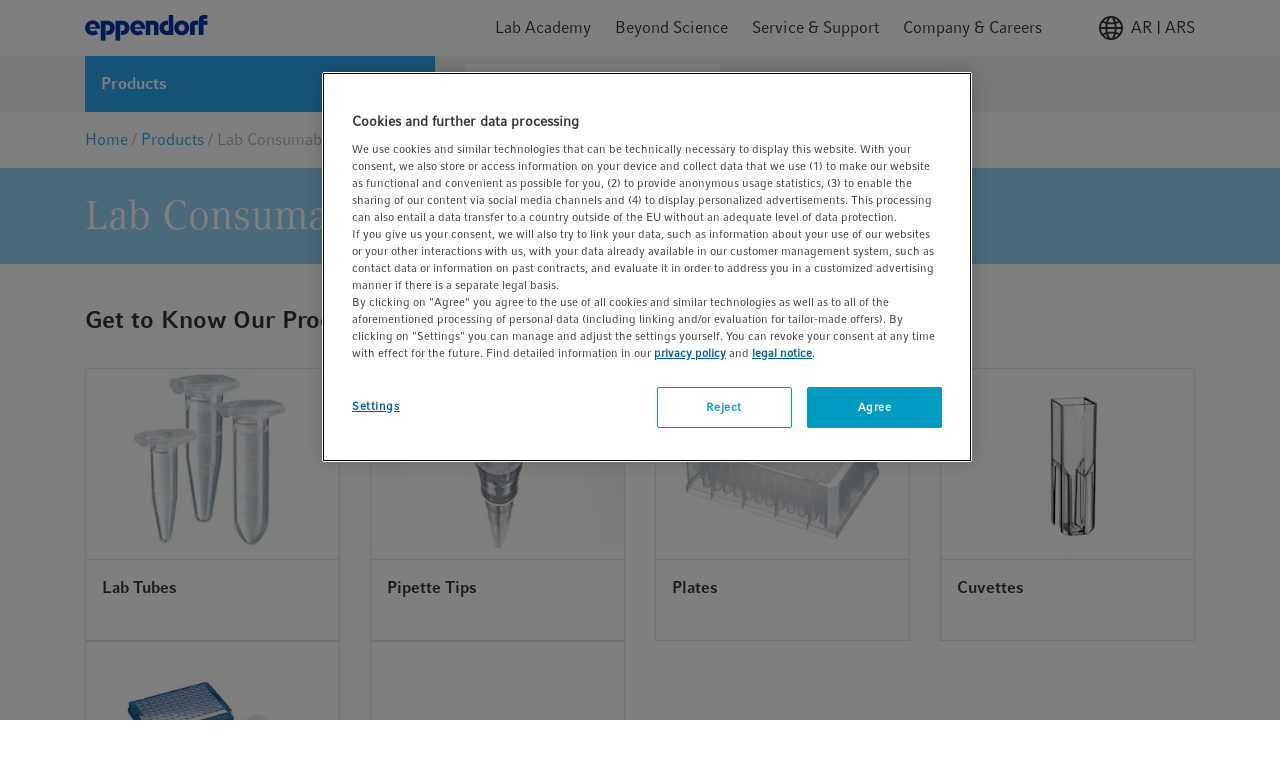

--- FILE ---
content_type: text/html;charset=UTF-8
request_url: https://www.eppendorf.com/ar-en/login/loginOverlay
body_size: 773
content:
<div v-popover="{ buttonSelector: '.icon' , placement: 'bottom-end'}"
     class="header-icon header-login-logout">
    <div class="icon gtm-header-icon-login">
                <svg>
                    <use xlink:href="/_ui/responsive/common/febundle/svg-sprite/sprite.svg#icon_person"></use>
                </svg>
            </div>
            








<div class="login-overlay popover-wrapper hidden">
    <div class="login-overlay__header">
        <span class="headline__3 typography__flags --boldFa">
            Sign in
        </span>
        <div class="js-close-popup icon icon__flags --small">
            <svg>
                <use xlink:href="/_ui/responsive/common/febundle/svg-sprite/sprite.svg#icon_close"></use>
            </svg>
        </div>
    </div>

    <form id="loginForm" class="sign-in__form" action="/ar-en/j_spring_security_check" method="post">
        <div class="form-field "
        
            v-validate.data="{
            
            messages: { success:'',error: 'Please use a business e-mail address' }
            }"
        

>
    <input id="j_username" name="j_username" class="js-validate-input input typography__copyText  " name="j_username" placeholder="Your business e-mail address" type="email" required="required" value="" maxlength="100"/><label class="label typography__caption  typography__flags --boldFa"
                       for=j_username>
                    <span>Email Address</span>
                    <span class="typography__flags --error">
                           &ast;
                        </span>
                    </label>
            <span class="input-caption typography__badge"></span>
                <div class="form-icons">
            <div class="form-icon--success icon icon__flags --small">
                <svg>
                    <use xlink:href="/_ui/responsive/common/febundle/svg-sprite/sprite.svg#icon_checkmark"></use>
                </svg>
            </div>

            <div class="form-icon--error icon icon__flags --small">
                <svg>
                    <use xlink:href="/_ui/responsive/common/febundle/svg-sprite/sprite.svg#icon_close"></use>
                </svg>
            </div>
        </div>
    </div>

        <div class="form-field "
        
            v-validate.data="{
            password: {capsLockMessage: 'Warning: Caps Lock is on.'},
            messages: { success:'',error: 'Please enter a valid password.' }
            }"
        

>
    <input id="login.password" name="j_password" class="js-validate-input input typography__copyText js-validate-password-1 input typography__copyText " v-toggle-password="true" name="j_password" pattern=".{8,}" placeholder="Password" type="password" required="required" value="" maxlength="100"/><label class="label typography__caption  typography__flags --boldFa"
                       for=login.password>
                    <span>Password</span>
                    <span class="typography__flags --error">
                           &ast;
                        </span>
                    </label>
            <span class="input-caption typography__badge"></span>
                <div class="js-toggle-password input-password-toggle typography__caption_light">
            <span class="js-password-show input-password-toggle-text">
                Show</span>
            <span class="js-password-hide input-password-toggle-text hidden">
                Hide</span>
        </div>
    </div>


        <input type="hidden" name="translations-validation-error">

        <div class="sign-in__wrapper d-flex justify-content-between mt-3">
            <a href="#" data-link="/ar-en/login/pw/request"
               class="sign-in__forgot-password typography__link js-password-forgotten gtm-text-link-login-forgot-password"
               data-cbox-title="Reset Password">
                Forgot password?
            </a>
            <button id="loginOverlayLoginButton"
                    class="sign-in__login button__primary button__flags --small gtm-header-icon-login-button-login-loginOverlayLoginButton"
                    type="submit">
                Sign in
            </button>
        </div>
        <a id="loginOverlaySignupButton" href="/ar-en/login"
           class="button__secondary button__flags --small gtm-header-icon-login-button-sign-up-loginOverlaySignupButton">
            Register Now
        </a>
    <div>
<input type="hidden" name="CSRFToken" value="986a64d1-1b63-471d-bd09-eb52a37a0ab9" />
</div></form>
</div></div>

--- FILE ---
content_type: text/javascript;charset=UTF-8
request_url: https://www.eppendorf.com/_ui/responsive/common/febundle/js/modern/chunks/selection.js
body_size: 1677
content:
(window.webpackJsonp=window.webpackJsonp||[]).push([[78],{761:function(e,t,s){"use strict";s.r(t),s.d(t,"default",(function(){return a}));s(22),s(148);var i=s(1),n=s(51);function o(e,t,s){return t in e?Object.defineProperty(e,t,{value:s,enumerable:!0,configurable:!0,writable:!0}):e[t]=s,e}class a{static preventDefault(e){40!==e.keyCode&&38!==e.keyCode||e.preventDefault()}constructor(e){o(this,"nodes",{}),o(this,"selected",null),o(this,"value",null),o(this,"safeList",null),o(this,"blurEvent",Object(n.a)("blur",!0,!0)),o(this,"changeEvent",Object(n.a)("change",!0,!0)),o(this,"forceCheckFormValidity",Object(n.a)("forceCheckFormValidity",!0,!0)),o(this,"javascriptChangeEvent",new Event("javascript-change",{bubbles:!0})),o(this,"visibility",()=>{this.nodes.container.classList.contains(a.classes.disabled)||this.nodes.input.disabled||(this.value=this.nodes.input.value,this.toggle(),this.nodes.list.addEventListener("mouseup",this.updateSelection),this.nodes.listContainer.classList.contains(a.classes.container)&&(this.nodes.search&&(this.nodes.search.focus(),this.nodes.search.addEventListener("input",this.filter)),window.addEventListener("mousedown",this.handleClickAway),window.addEventListener("keyup",this.handleKey),window.addEventListener("keydown",a.preventDefault)))}),o(this,"handlePrefilledCode",()=>{const e=this.nodes.hiddenInput.value.trim().toLowerCase(),t=this.safeList.find(({dataset:t})=>t.code&&t.code.trim().toLowerCase()===e);if(t){const{textContent:e}=t;if(this.nodes.input.value=e.trim(),this.nodes.input.dispatchEvent(this.javascriptChangeEvent),this.nodes.form.classList.contains("js-distributors-list-form")&&this.nodes.container.classList.contains("js-distributors-countries-selection")){const t=document.querySelector(".js-default-country-for-distributor");null!==t&&(t.innerText=e.trim())}this.nodes.form.dispatchEvent(this.forceCheckFormValidity)}}),o(this,"handleAutofill",({target:e}={})=>{const{value:t}=e;if(!t)return;const s=this.safeList.find(({textContent:e})=>e.trim().toLowerCase()===t.trim().toLowerCase()),i=s&&s.dataset&&s.dataset.code&&"string"==typeof s.dataset.code?s.dataset.code:null;if(!i)return this.nodes.input.value="",this.nodes.input.dispatchEvent(this.javascriptChangeEvent),void(this.nodes.listContainer.classList.contains(a.classes.container)||this.visibility());this.nodes.hiddenInput.value=i,this.nodes.hiddenInput.dispatchEvent(this.changeEvent),this.nodes.listContainer.classList.contains(a.classes.container)&&this.visibility()}),o(this,"updateSelection",({target:e,currentTarget:t}={})=>{if(e===t)return;const s=e.textContent,i=e.dataset.code||"";this.value!==s&&(this.nodes.input.value=s,this.nodes.input.dispatchEvent(this.javascriptChangeEvent)),this.toggle();const{href:n}=e;n&&(window.location=n),this.nodes.prevSelection&&this.nodes.prevSelection.hasAttribute("disabled")&&(this.nodes.prevSelection.removeAttribute("disabled"),e.setAttribute("disabled","")),this.nodes.input.value=s.trim(),this.nodes.input.dispatchEvent(this.javascriptChangeEvent),this.nodes.hiddenInput.value=i.trim(),this.nodes.hiddenInput.dispatchEvent(this.changeEvent),this.nodes.input.dispatchEvent(this.blurEvent),this.nodes.prevSelection=e}),o(this,"manualSubmit",()=>{this.nodes.form.submit()}),o(this,"handleClickAway",({target:e})=>{this.nodes.popupTrigger.contains(e)||this.nodes.listContainer.contains(e)||window.addEventListener("mouseup",this.hideElem)}),o(this,"hideElem",()=>{this.toggle("remove")}),o(this,"filter",({target:{value:e}}={target:{value:""}})=>{const t=[];this.safeList.forEach(({textContent:s,outerHTML:i})=>{-1!==s.toLowerCase().indexOf(e.toLowerCase())&&t.push(i)}),this.nodes.list.innerHTML=t.join(""),this.nodes.list.scrollTop=0}),o(this,"resetList",()=>{this.nodes.list.innerHTML=this.safeList.map(({outerHTML:e})=>e).join(""),this.nodes.initialSelection&&(this.nodes.input.value=this.nodes.initialSelection.textContent.trim(),this.nodes.input.dispatchEvent(this.javascriptChangeEvent),this.setInitialSelection([...this.nodes.list.children])),this.nodes.list.scrollTop=0}),o(this,"handleKey",e=>{e.preventDefault();const{activeElement:t}=document;if(13===e.keyCode){this.updateSelection({target:t,currentTarget:null});const e=Object(i.a)({selector:"a",parent:t,optional:!0});e&&(window.location=e.href)}else if(40===e.keyCode||38===e.keyCode){const s=[...this.nodes.list.children].indexOf(t),i=40===e.keyCode?s+1:s-1;i>=0&&this.nodes.list.children[i].focus()}}),this.nodes.container=e,this.nodes.input=Object(i.a)({selector:".js-selection-value",parent:this.nodes.container}),this.nodes.form=this.nodes.input.form||"",this.nodes.listContainer=Object(i.a)({selector:".selection-list-wrapper",parent:this.nodes.container}),this.nodes.list=Object(i.a)({selector:".selection-list",parent:this.nodes.listContainer}),this.nodes.search=Object(i.a)({selector:".input-with-icon input",parent:this.nodes.listContainer,optional:!0}),this.nodes.icon=Object(i.a)({selector:".selection-icon",parent:this.nodes.container}),this.nodes.popupTrigger=Object(i.a)({selector:".js-selection-trigger",parent:this.nodes.container}),this.nodes.hiddenInput=Object(i.a)({selector:".js-submit-value",parent:this.nodes.container});const t=[...this.nodes.list.children];this.safeList=t.map(({textContent:e,outerHTML:t,dataset:s})=>({textContent:e,outerHTML:t,dataset:s})),this.setInitialSelection(t),this.nodes.input.disabled||(this.nodes.popupTrigger.addEventListener("click",this.visibility),this.nodes.input.addEventListener("keypress",i.q)),this.nodes.input.addEventListener("focus",this.visibility),this.nodes.input.addEventListener("change",this.handleAutofill),this.nodes.form&&this.nodes.form.classList.contains("auto-submit-on-change")&&this.nodes.list.addEventListener("click",this.manualSubmit),this.nodes.hiddenInput.value.trim()&&window.setTimeout(this.handlePrefilledCode,0),this.nodes.hiddenInput.addEventListener("selection-reset",this.resetList)}setInitialSelection(e){const t=e.find(e=>e.hasAttribute("disabled"));t&&(this.nodes.initialSelection=t,this.nodes.prevSelection=t)}toggle(e){this.nodes.listContainer.classList.contains(a.classes.container)||e?(this.nodes.search&&(this.nodes.search.value=""),this.nodes.list.scrollTop=0,this.nodes.listContainer.classList.remove(a.classes.container),this.nodes.icon.classList.remove(a.classes.icon),this.nodes.list.addEventListener("mouseup",this.updateSelection),window.removeEventListener("mousedown",this.handleClickAway),window.removeEventListener("mouseup",this.hideElem),window.removeEventListener("keyup",this.handleKey),window.removeEventListener("keydown",a.preventDefault)):(this.nodes.search&&this.filter(),this.nodes.listContainer.classList.add(a.classes.container),this.nodes.icon.classList.add(a.classes.icon))}unmount(){this.nodes.list.removeEventListener("mouseup",this.updateSelection),this.nodes.search&&this.nodes.search.removeEventListener("input",this.filter),this.nodes.popupTrigger.removeEventListener("click",this.visibility),this.nodes.input.removeEventListener("focus",this.visibility),this.nodes.input.removeEventListener("change",this.handleAutofill),window.removeEventListener("selection-reset",this.resetList),window.removeEventListener("mousedown",this.handleClickAway),window.removeEventListener("keyup",this.handleKey),window.removeEventListener("keydown",a.preventDefault)}}o(a,"classes",{icon:"--rotate180",container:"toggle-display",disabled:"selection--disabled"})}}]);

--- FILE ---
content_type: text/javascript;charset=UTF-8
request_url: https://www.eppendorf.com/_ui/responsive/common/febundle/js/modern/chunks/global-messages-spinner.js
body_size: 128
content:
(window.webpackJsonp=window.webpackJsonp||[]).push([[47],{764:function(n,e,s){"use strict";s.r(e),s.d(e,"default",(function(){return t}));var i=s(695);function r(n,e,s){return e in n?Object.defineProperty(n,e,{value:s,enumerable:!0,configurable:!0,writable:!0}):n[e]=s,n}class t{constructor(n){r(this,"nodes",{}),r(this,"classes",{spinnerWrapper:"message-spinner"}),this.nodes.container=n,this.initSpinnerOnContainer()}initSpinnerOnContainer(){this.nodes.container.getElementsByClassName(""+this.classes.spinnerWrapper).forEach(n=>{new i.default(n)})}}}}]);

--- FILE ---
content_type: text/javascript;charset=UTF-8
request_url: https://www.eppendorf.com/_ui/responsive/common/febundle/js/modern/chunks/validate.js
body_size: 3849
content:
(window.webpackJsonp=window.webpackJsonp||[]).push([[92],{755:function(e,s,t){var i=function e(s,t,i,a,r){if(void 0===r&&(r=s),!s||"object"!=typeof s||Array.isArray(s))return e.errors=[{keyword:"type",dataPath:""+(t||""),schemaPath:"#/type",params:{type:"object"},message:"should be object"}],!1;var o=!0;for(var n in s)if("optional"!=n&&"selectAtLeastOneOf"!=n&&"messages"!=n&&"password"!=n&&"file"!=n&&"force"!=n)return o=!1,e.errors=[{keyword:"additionalProperties",dataPath:""+(t||""),schemaPath:"#/additionalProperties",params:{additionalProperty:""+n},message:"should NOT have additional properties"}],!1;if(o){if(void 0===s.optional)o=!0;else{var d=0;if("boolean"!=typeof s.optional)return e.errors=[{keyword:"type",dataPath:(t||"")+".optional",schemaPath:"#/properties/optional/type",params:{type:"boolean"},message:"should be boolean"}],!1;o=0===d}if(o){if(void 0===s.selectAtLeastOneOf)o=!0;else{if(d=0,"string"!=typeof s.selectAtLeastOneOf)return e.errors=[{keyword:"type",dataPath:(t||"")+".selectAtLeastOneOf",schemaPath:"#/properties/selectAtLeastOneOf/type",params:{type:"string"},message:"should be string"}],!1;o=0===d}if(o){if(void 0===(h=s.messages))o=!0;else{if(d=0,!h||"object"!=typeof h||Array.isArray(h))return e.errors=[{keyword:"type",dataPath:(t||"")+".messages",schemaPath:"#/properties/messages/type",params:{type:"object"},message:"should be object"}],!1;var p=!0;if(void 0===h.error)p=!0;else{var l=0;if("string"!=typeof h.error)return e.errors=[{keyword:"type",dataPath:(t||"")+".messages.error",schemaPath:"#/properties/messages/properties/error/type",params:{type:"string"},message:"should be string"}],!1;p=0===l}if(p){if(void 0===h.success)p=!0;else{if(l=0,"string"!=typeof h.success)return e.errors=[{keyword:"type",dataPath:(t||"")+".messages.success",schemaPath:"#/properties/messages/properties/success/type",params:{type:"string"},message:"should be string"}],!1;p=0===l}if(p)if(void 0===h.defaultHTML)p=!0;else{if(l=0,"boolean"!=typeof h.defaultHTML)return e.errors=[{keyword:"type",dataPath:(t||"")+".messages.defaultHTML",schemaPath:"#/properties/messages/properties/defaultHTML/type",params:{type:"boolean"},message:"should be boolean"}],!1;p=0===l}}o=0===d}if(o){if(void 0===(h=s.password))o=!0;else{if(d=0,!h||"object"!=typeof h||Array.isArray(h))return e.errors=[{keyword:"type",dataPath:(t||"")+".password",schemaPath:"#/properties/password/type",params:{type:"object"},message:"should be object"}],!1;if(p=!0,void 0===h.anchor)p=!0;else{if(l=0,"string"!=typeof h.anchor)return e.errors=[{keyword:"type",dataPath:(t||"")+".password.anchor",schemaPath:"#/properties/password/properties/anchor/type",params:{type:"string"},message:"should be string"}],!1;p=0===l}if(p){if(void 0===h.repeat)p=!0;else{if(l=0,"boolean"!=typeof h.repeat)return e.errors=[{keyword:"type",dataPath:(t||"")+".password.repeat",schemaPath:"#/properties/password/properties/repeat/type",params:{type:"boolean"},message:"should be boolean"}],!1;p=0===l}if(p)if(void 0===h.capsLockMessage)p=!0;else{if(l=0,"string"!=typeof h.capsLockMessage)return e.errors=[{keyword:"type",dataPath:(t||"")+".password.capsLockMessage",schemaPath:"#/properties/password/properties/capsLockMessage/type",params:{type:"string"},message:"should be string"}],!1;p=0===l}}o=0===d}if(o){var h;if(void 0===(h=s.file))o=!0;else{if(d=0,!h||"object"!=typeof h||Array.isArray(h))return e.errors=[{keyword:"type",dataPath:(t||"")+".file",schemaPath:"#/properties/file/type",params:{type:"object"},message:"should be object"}],!1;if(p=!0,void 0===h.maxSize)return p=!1,e.errors=[{keyword:"required",dataPath:(t||"")+".file",schemaPath:"#/properties/file/required",params:{missingProperty:"maxSize"},message:"should have required property 'maxSize'"}],!1;if(l=0,"number"!=typeof h.maxSize)return e.errors=[{keyword:"type",dataPath:(t||"")+".file.maxSize",schemaPath:"#/properties/file/properties/maxSize/type",params:{type:"number"},message:"should be number"}],!1;p=0===l,o=0===d}if(o)if(void 0===(h=s.force))o=!0;else{if(d=0,!h||"object"!=typeof h||Array.isArray(h))return e.errors=[{keyword:"type",dataPath:(t||"")+".force",schemaPath:"#/properties/force/type",params:{type:"object"},message:"should be object"}],!1;if(p=!0,void 0===h.valid)return p=!1,e.errors=[{keyword:"required",dataPath:(t||"")+".force",schemaPath:"#/properties/force/required",params:{missingProperty:"valid"},message:"should have required property 'valid'"}],!1;if(l=0,"boolean"!=typeof h.valid)return e.errors=[{keyword:"type",dataPath:(t||"")+".force.valid",schemaPath:"#/properties/force/properties/valid/type",params:{type:"boolean"},message:"should be boolean"}],!1;if(p=0===l)if(void 0===h.message)p=!0;else{if(l=0,"string"!=typeof h.message)return e.errors=[{keyword:"type",dataPath:(t||"")+".force.message",schemaPath:"#/properties/force/properties/message/type",params:{type:"string"},message:"should be string"}],!1;p=0===l}o=0===d}}}}}}return e.errors=null,!0};i.schema={type:"object",properties:{optional:{type:"boolean"},selectAtLeastOneOf:{type:"string"},messages:{type:"object",properties:{error:{type:"string"},success:{type:"string"},defaultHTML:{type:"boolean"}}},password:{type:"object",properties:{anchor:{type:"string"},repeat:{type:"boolean"},capsLockMessage:{type:"string"}}},file:{type:"object",properties:{maxSize:{type:"number"}},required:["maxSize"]},force:{type:"object",properties:{valid:{type:"boolean"},message:{type:"string"}},required:["valid"]}},additionalProperties:!1},i.errors=null,e.exports=i},810:function(e,s,t){"use strict";t.r(s),t.d(s,"default",(function(){return l}));t(49),t(22);var i=t(511),a=t(25),r=t(1),o=t(51),n=t(755),d=t.n(n);function p(e,s,t){return s in e?Object.defineProperty(e,s,{value:t,enumerable:!0,configurable:!0,writable:!0}):e[s]=t,e}class l{static isOneRequired(e=[]){return Array.isArray(e)?Boolean(e.find(e=>e.hasAttribute("required"))):(console.warn(e+" is not an array"),!1)}constructor(e,s={}){p(this,"nodes",{}),p(this,"pattern",""),p(this,"isRepeatPasswordField",!1),p(this,"isCapsLockOn",!1),p(this,"isDefaultHtmlMessage",!1),p(this,"isOptional",!1),p(this,"selectAtLeastOne",!1),p(this,"isRadioOrCheckboxInput",!1),p(this,"inputEvent",Object(o.a)("input",!0,!0)),p(this,"force",{valid:null,message:""}),p(this,"file",{maxSize:null}),p(this,"messages",{default:"",invalid:"",valid:"",warning:"",capsLock:""}),p(this,"classes",{flags:"input__flags",valid:"--success",warning:"--warning",invalid:"--error",submitValid:"",submitInValid:"",password:"input-password"}),p(this,"errorMessages",[]),p(this,"fapiaoRequiredFields",e=>{let{value:s,form:t}=e.target;function i(e){const s=document.querySelector(`input[name=${e}]`);return{input:s,span:s.nextElementSibling.children[1]}}function a(e,s,t){s.required=!0===e,t&&(t.style.display=!0===e?"none":"inline-block")}function r(e){let s=t.querySelectorAll("input[type='file']"),i=t.querySelector(".attachmentForLicenseFile"),a=t.querySelector(".attachmentForStampFile");i&&(i.style.display=!0===e?"none":"inline-block"),a&&(a.style.display=!0===e?"none":"inline-block"),s.forEach(s=>{s.required=e})}"SPECIFIC"===s||"ELECTRONIC_SPECIFIC"===s?(!function(...e){e.forEach(e=>{const{input:s,span:t}=i(e);a(!0,s,t)})}("bankAccount","bankName","phone"),r(!0)):(!function(...e){e.forEach(e=>{const{input:s,span:t}=i(e);a(!1,s,t)})}("bankAccount","bankName","phone"),r(!1))}),p(this,"capsLockOnKey",e=>{this.isCapsLockOn=e.getModifierState("CapsLock"),this.isCapsLockOn?this.displayValidityState("warning",this.messages.capsLock):this.isRepeatPasswordField?this.isEqual({target:this.nodes.input}):this.nodes.caption.innerText===this.messages.capsLock&&(this.nodes.input.checkValidity()?this.doValidation({target:this.nodes.input,type:"blur"}):(this.displayValidityState("default"),this.doValidation({target:this.nodes.input})))}),p(this,"capsLockOnBlur",()=>{this.nodes.input.removeEventListener("blur",this.capsLockOnBlur,{once:!0}),this.nodes.input.removeEventListener("keyup",this.capsLockOnKey),this.nodes.input.addEventListener("focusin",this.capsLockOnFocus,{once:!0})}),p(this,"capsLockOnFocus",()=>{this.nodes.input.removeEventListener("focusin",this.capsLockOnFocus),this.nodes.input.addEventListener("blur",this.capsLockOnBlur,{once:!0}),this.nodes.input.addEventListener("keyup",this.capsLockOnKey)}),p(this,"onSubmit",()=>{if(this.selectAtLeastOneOf&&this.nodes.input!==this.nodes.selectAtLeastOneElement[0])return;this.optional===this.nodes.input.required&&(this.optional=!this.nodes.input.required);const{isInputValid:e,isEmpty:s}=this.isInputValid();s||(e?this.isDefaultHtmlMessage||this.displayValidityState("valid"):(this.displayValidityState("invalid"),this.isDefaultHtmlMessage||this.nodes.input.addEventListener("invalid",r.q)))}),p(this,"isEqual",({target:{value:e}})=>{!this.optional&&this.nodes.passwordAnchor&&((this.nodes.input.checkValidity()||this.nodes.input.validity.customError)&&e===this.nodes.passwordAnchor.value?(this.nodes.input.setCustomValidity(""),this.displayValidityState("valid")):this.isCapsLockOn||(this.nodes.input.setCustomValidity("Passwords not equal"),this.displayValidityState("invalid")))}),p(this,"doValidation",({target:e,type:s})=>{this.nodes.passwordAnchor&&!this.isRepeatPasswordField&&this.nodes.passwordAnchor.dispatchEvent(this.inputEvent),this.optional===e.required&&(this.optional=!e.required),this.nodes.input.value=e.value;const{isInputValid:t,isEmpty:i,value:a}=this.isInputValid();this.isDefaultHtmlMessage||i?"file"===this.nodes.input.type&&this.nodes.input.reportValidity():t&&"blur"===s||t&&"datepicker-select"===s||t&&"input"===s&&e.classList.contains(this.classes.invalid)?this.displayValidityState("valid"):"blur"!==s&&a||this.displayValidityState("invalid")}),p(this,"resetCustomValidity",()=>{this.nodes.input.setCustomValidity("")}),p(this,"toggleClasses",e=>{const[s,t]=e;i.a(s,Object.getPrototypeOf(this.nodes.input.classList))&&this.nodes.input.classList[s](this.classes[t])}),Object(r.r)(d.a,s),this.nodes.container=e,this.nodes.input=Object(r.a)({selector:".js-validate-input",parent:this.nodes.container}),this.pattern=this.nodes.input.pattern,this.nodes.caption=Object(r.a)({selector:".input-caption",parent:this.nodes.container,optional:!0}),this.nodes.form=this.nodes.input.form,this.nodes.submitNode=[...Object(r.a)({selector:"[type='submit']",parent:this.nodes.form,selectAll:!0})],this.nodes.errorsContainer=[...Object(r.a)({selector:".form-errors",parent:this.nodes.form,selectAll:!0,optional:!0})],this.nodes.translationsValidationError=Object(r.a)({selector:"input[name='translations-validation-error']",parent:this.nodes.form,optional:!0}),this.nodes.validatedFormFields=[...this.nodes.form.elements].filter(({classList:e})=>e.contains("js-validate-input")),this.nodes.input.classList.contains(this.classes.flags)||this.nodes.input.classList.add(this.classes.flags),this.isDefaultHtmlMessage||this.nodes.submitNode.forEach(e=>e.addEventListener("click",this.onSubmit)),this.nodes.submitNode.forEach(({classList:e})=>this.getSubmitClasses([...e])),this.isRadioOrCheckboxInput=a.a(this.nodes.input.type,"checkbox")||a.a(this.nodes.input.type,"radio"),this.getOptions(s),this.isRepeatPasswordField&&this.nodes.passwordAnchor?(this.nodes.input.classList.add(this.classes.password),this.nodes.passwordAnchor.classList.add(this.classes.password),this.isRadioOrCheckboxInput?(this.nodes.input.addEventListener("change",this.isEqual),this.nodes.passwordAnchor.addEventListener("change",()=>{this.isEqual({target:{value:this.nodes.input.value}})})):(this.nodes.input.addEventListener("input",this.isEqual),this.nodes.passwordAnchor.addEventListener("input",()=>{this.isEqual({target:{value:this.nodes.input.value}})})),this.nodes.input.addEventListener("blur",this.isEqual),this.nodes.passwordAnchor.addEventListener("blur",()=>{this.isEqual({target:{value:this.nodes.input.value}})})):(this.isRadioOrCheckboxInput?this.nodes.input.addEventListener("change",this.doValidation):this.nodes.input.addEventListener("input",this.doValidation),"file"!==this.nodes.input.type&&(this.nodes.input.addEventListener("blur",this.doValidation),this.nodes.input.addEventListener("datepicker-select",this.doValidation))),this.optional&&this.pattern&&this.patternToDataPattern(),this.initialFormState(),this.isRadioOrCheckboxInput&&this.nodes.form.addEventListener("change",this.resetCustomValidity),this.force&&this.forceState(),"fapiaoType"===this.nodes.input.name&&this.nodes.input.addEventListener("change",this.fapiaoRequiredFields)}getOptions(e){i.a("force",e)&&(this.force.valid=e.force.valid,i.a("message",e.force)&&(this.messages.default=this.nodes.caption.outerHTML,this.force.message=e.force.message)),i.a("file",e)&&(this.file.maxSize=e.file.maxSize),i.a("selectAtLeastOneOf",e)&&(this.selectAtLeastOneOf=Boolean(e.selectAtLeastOneOf),this.nodes.selectAtLeastOneElement=[...Object(r.a)({selector:e.selectAtLeastOneOf,parent:this.nodes.form,selectAll:!0})]),i.a("password",e)&&(i.a("anchor",e.password)&&(this.nodes.passwordAnchor=Object(r.a)({selector:e.password.anchor,parent:this.nodes.form})),i.a("capsLockMessage",e.password)&&(this.messages.capsLock=e.password.capsLockMessage,this.nodes.input.addEventListener("focusin",this.capsLockOnFocus,{once:!0})),i.a("repeat",e.password)&&(this.isRepeatPasswordField=e.password.repeat)),i.a("messages",e)&&(i.a("defaultHTML",e.messages)&&(this.isDefaultHtmlMessage=e.messages.defaultHTML),i.a("error",e.messages)&&(this.messages.invalid=e.messages.error),!this.isDefaultHtmlMessage&&i.a("success",e.messages)&&(this.messages.valid=e.messages.success,this.messages.default=this.nodes.caption.outerHTML)),!this.isDefaultHtmlMessage&&i.a("optional",e)&&(this.optional=e.optional)}forceState(){switch(this.force.valid){case!0:this.displayValidityState("valid",this.force.message);break;case!1:this.displayValidityState("invalid",this.force.message)}}initialFormState(){this.selectAtLeastOneOf&&this.atLeastOneRequired()}patternToDataPattern(){this.nodes.input.setAttribute("data-pattern",this.pattern),this.nodes.input.removeAttribute("pattern")}getSubmitClasses(e){const s=e.filter(e=>e.includes("button__"))[0],t=s.indexOf("--deactive");document.querySelector("."+s).hasAttribute("data-disable")||(-1!==t?(this.classes.submitValid=s.substr(0,t),this.classes.submitInValid=this.classes.submitValid+"--deactive"):(this.classes.submitValid=s,this.classes.submitInValid=s+"--deactive"))}atLeastOneRequired(){l.isOneRequired(this.nodes.selectAtLeastOneElement)||this.nodes.input.setAttribute("required","")}isInputValid(e){switch(this.nodes.input.type){case"checkbox":case"radio":var s=this.nodes.input.checked;this.selectAtLeastOneOf&&(this.nodes.selectAtLeastOneElement.forEach(e=>{e.checked?e.required=!0:e.required=!1}),this.atLeastOneRequired());break;case"file":if(this.nodes.input.files[0]&&this.nodes.input.required){const{size:e}=this.nodes.input.files[0];e>0&&e<=this.file.maxSize?this.nodes.input.setCustomValidity(""):this.nodes.input.setCustomValidity(this.messages.invalid)}break;default:s=Boolean(this.nodes.input.value)}if(this.optional){if(!s)return this.displayValidityState("default"),{isInputValid:!1,isEmpty:!0,value:s};if(this.nodes.input.dataset&&this.nodes.input.dataset.pattern)var t=this.nodes.input.value.match(this.nodes.input.dataset.pattern);else t=this.nodes.input.checkValidity()}else if(e)this.nodes.input.checkValidity();else t=this.nodes.input.checkValidity();return this.isRepeatPasswordField&&this.nodes.input.value!==this.nodes.passwordAnchor.value&&(t=!1),{isInputValid:t,isEmpty:!1,value:s}}addFormErrorByMessage(e){if(!this.nodes.input.placeholder)return;if(!this.nodes.input.required)return;if(!this.nodes.errorsContainer[0])return;let s=this.nodes.input.placeholder.replace(/[^a-zA-Z\u4E00-\u9FFF\u3400-\u4DFF\uF900-\uFAFF]/g,"").split(" ").filter(e=>e).join("-");const t=this.nodes.errorsContainer[0].querySelector("."+s);if(t&&t.remove(),e){const t=`<span class="typography__caption messages__item messages__item--promo ${s}">${e}</span>`;this.nodes.errorsContainer[0].innerHTML+=t}this.nodes.errorsContainer[0].childElementCount>0?this.nodes.errorsContainer[0].classList.add("mt-3","mb-3"):this.nodes.errorsContainer[0].classList.contains("mt-3")&&this.nodes.errorsContainer[0].classList.remove("mt-3","mb-3")}updateStateText(e){this.isDefaultHtmlMessage?this.nodes.input.setCustomValidity(e):this.nodes.caption&&(this.nodes.caption.innerHTML=e),this.addFormErrorByMessage(e)}displayValidityState(e,s){if(s)var t=s;else if(i.a(e,this.messages))t=this.messages[e];switch(e){case"valid":[["remove","invalid"],["remove","warning"],["add","valid"]].forEach(this.toggleClasses);break;case"warning":[["remove","invalid"],["remove","valid"],["add","warning"]].forEach(this.toggleClasses);break;case"invalid":this.nodes.input.classList.contains(this.classes.invalid)||this.isDefaultHtmlMessage||[["remove","valid"],["remove","warning"],["add","invalid"]].forEach(this.toggleClasses),this.nodes.input.removeEventListener("invalid",r.q);break;case"default":[["remove","invalid"],["remove","warning"],["remove","valid"]].forEach(this.toggleClasses)}this.updateStateText(t)}unmount(){this.nodes.input.removeEventListener("blur",this.doValidation),this.nodes.input.removeEventListener("input",this.doValidation),this.nodes.input.removeEventListener("blur",this.isEqual),this.nodes.input.removeEventListener("input",this.isEqual),this.nodes.input.removeEventListener("invalid",r.q),this.nodes.input.removeEventListener("blur",this.capsLockOnBlur,{once:!0}),this.nodes.input.removeEventListener("keyup",this.capsLockOnKey),this.nodes.input.removeEventListener("focusin",this.capsLockOnFocus,{once:!0}),this.nodes.input.removeEventListener("change",l.fapiaoRequiredFields),this.nodes.form.removeEventListener("change",this.resetCustomValidity),this.nodes.submitNode.forEach(e=>e.removeEventListener("click",this.onSubmit))}}}}]);

--- FILE ---
content_type: text/javascript;charset=UTF-8
request_url: https://www.eppendorf.com/_ui/responsive/common/febundle/js/modern/chunks/toggle-password.js
body_size: 237
content:
(window.webpackJsonp=window.webpackJsonp||[]).push([[88],{807:function(s,e,t){"use strict";t.r(e),t.d(e,"default",(function(){return i}));var n=t(1);function o(s,e,t){return e in s?Object.defineProperty(s,e,{value:t,enumerable:!0,configurable:!0,writable:!0}):s[e]=t,s}class i{constructor(s){o(this,"nodes",{}),o(this,"toggle",()=>{"password"===this.nodes.input.type?(this.nodes.showText.classList.add(i.classes.hidden),this.nodes.hideText.classList.remove(i.classes.hidden),this.nodes.input.type="text"):(this.nodes.showText.classList.remove(i.classes.hidden),this.nodes.hideText.classList.add(i.classes.hidden),this.nodes.input.type="password")}),this.nodes.input=s,this.nodes.button=Object(n.a)({selector:".js-toggle-password",parent:this.nodes.input.parentNode}),this.nodes.hideText=Object(n.a)({selector:".js-password-hide",parent:this.nodes.button}),this.nodes.showText=Object(n.a)({selector:".js-password-show",parent:this.nodes.button}),this.nodes.button.addEventListener("click",this.toggle)}unmount(){this.nodes.button.removeEventListener("click",this.toggle)}}o(i,"classes",{hidden:"hidden"})}}]);